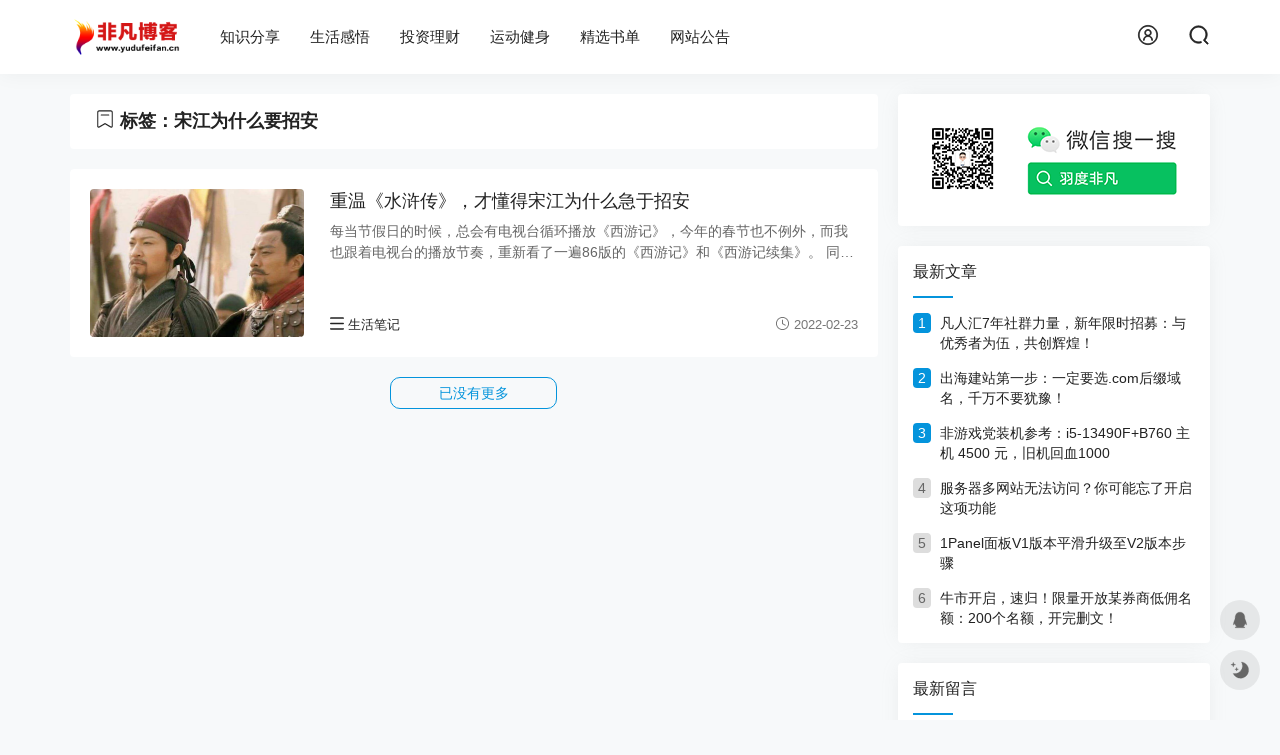

--- FILE ---
content_type: text/html; charset=utf-8
request_url: https://www.yudufeifan.cn/tags-539.html
body_size: 5843
content:
<!DOCTYPE html>
<html lang="zh-Hans">
<head>
<meta http-equiv="Content-Type" content="text/html; charset=utf-8">
<meta http-equiv="X-UA-Compatible" content="ie=edge">
<meta name="viewport" content="width=device-width, initial-scale=1.0, viewport-fit=cover">
<meta name="generator" content="Z-BlogPHP 1.7.4">
<meta name="renderer" content="webkit">
<link rel="shortcut icon" href="https://www.yudufeifan.cn/zb_users/theme/erics_cms/usr/fav.ico" type="image/x-icon">
<title>宋江为什么要招安 - 非凡博客</title>
<meta name="keywords" content="宋江为什么要招安">
<meta name="description" content="宋江为什么要招安 - 非凡博客">
<meta name="author" content="羽度非凡">
<script>
var _hmt = _hmt || [];
(function() {
  var hm = document.createElement("script");
  hm.src = "https://hm.baidu.com/hm.js?6e86b128df6808a647f6378bb6c2fa9f";
  var s = document.getElementsByTagName("script")[0]; 
  s.parentNode.insertBefore(hm, s);
})();
</script><link rel="stylesheet" href="https://www.yudufeifan.cn/zb_users/theme/erics_cms/res/def/libs/fdd8133dc5fcdba436298c2d488d4e6f.css">
<link rel="stylesheet" href="https://www.yudufeifan.cn/zb_users/theme/erics_cms/res/def/share.js/css/share.min.css">
<link rel="stylesheet" href="https://www.yudufeifan.cn/zb_users/theme/erics_cms/res/def/style/common-boot.css">
<link rel="stylesheet" href="https://www.yudufeifan.cn/zb_users/theme/erics_cms/style/style.css?v=1.3.7">
<script src="https://www.yudufeifan.cn/zb_system/script/jquery-latest.min.js?v=173430"></script>
<script src="https://www.yudufeifan.cn/zb_system/script/zblogphp.js?v=173430"></script>
<script src="https://www.yudufeifan.cn/zb_system/script/c_html_js_add.php?hash=&v=173430"></script>
<script src="https://www.yudufeifan.cn/zb_users/theme/erics_cms/res/def/script/pjax.js"></script>
<script src="https://www.yudufeifan.cn/zb_users/theme/erics_cms/res/spec/script-header.js?v=1.3.7"></script>
<script src="https://www.yudufeifan.cn/zb_users/theme/erics_cms/res/def/script/erics-icons.js?v=1.3.7"></script>
<script>window.erics.vars.customNavIcons = [];</script><link href="https://www.yudufeifan.cn/zb_users/plugin/ZF_Product/css/template.css" rel="stylesheet" type="text/css" />
<script type="text/javascript" src="https://www.yudufeifan.cn/zb_users/plugin/ZF_Product/js/clipboard.min.js"></script>
<style type="text/css">span.view-image{cursor:zoom-in;}</style><link href="https://www.yudufeifan.cn/zb_users/plugin/MoreLinks/style.php" rel="stylesheet" id="morelinks-css">
<script src="https://www.yudufeifan.cn/zb_users/plugin/MoreLinks/MoreLinks.php" id="morelinks-js"></script>
<style>:root{--color-theme: #0494dc;}</style>
<script type="text/javascript" src="//api.tongjiniao.com/c?_=686266835543986176" async></script></head><body class="tag">
  <svg id="blog-svg" class="hidden">
    <script>loadSvgResources();</script>
  </svg>
  
    
    <div class="topbar">
    <div class="container index">
      <div class="logo-box pull-left">
                <h2 class="logo m0">
          <a href="https://www.yudufeifan.cn/" title="非凡博客">
            <img src="https://www.yudufeifan.cn/zb_users/theme/erics_cms/usr/logo.png" alt="非凡博客">
          </a>
        </h2>
      </div>
      <nav class="pull-left hidden-sm hidden-xs">
        <ul class="navbar"><li class="navbar-item"><a href="https://www.yudufeifan.cn/category-25.html" title="分享自媒体、互联网、电脑技术等知识">知识分享</a></li><li class="navbar-item"><a href="https://www.yudufeifan.cn/category-28.html" title="分享互联网和自媒体行业、日常生活和人生历程的感悟">生活感悟</a></li><li class="navbar-item"><a href="https://www.yudufeifan.cn/category-29.html" title="记录学习理财和投资的过程和笔记">投资理财</a></li><li class="navbar-item"><a href="https://www.yudufeifan.cn/category-30.html" title="记录日常运动健身和饮食健康的内容">运动健身</a></li><li class="navbar-item"><a href="https://www.yudufeifan.cn/220.html" title="羽度非凡推荐值得一读的书籍">精选书单</a></li><li class="navbar-item"><a href="https://www.yudufeifan.cn/category-32.html" title="发布关于非凡博客及相关网站的最新动态">网站公告</a></li></ul>
        <script>$em.navbar.run();</script>
      </nav>
      <div class="topbar-right pull-right">
        <div class="pc-part hidden-sm hidden-xs">
          <a class="iconBtn" href="https://www.yudufeifan.cn/zb_system/login.php" target="_blank">
            <svg><use xlink:href="#if-login"></use></svg>
          </a>
          <button class="iconBtn clickShowSearch search-panel-trigger">
            <svg><use xlink:href="#if-search"></use></svg>
          </button>
        </div>
        <div class="mobile-part hidden-md hidden-lg">
          <!-- <button title="夜间模式" class="lightMode iconBtn asc">
            <svg><use xlink:href="#moon-outline"></use></svg>
          </button> -->
          <script>$em.lightMode.init();</script>
          <div class="mobile-menu">
            <svg><use xlink:href="#if-menu"></use></svg>
          </div>
        </div>
      </div>
    </div>
  </div>
  <div class="topbar-occupy"></div>
  <div class="mobile-navbar">
    <div class="main">
      <div class="close">
        <svg><use xlink:href="#close-outline"></use></svg>
      </div>
      <div class="append"></div>
      <div class="module-searchPanel">
      <form name="search" method="post" action="https://www.yudufeifan.cn/zb_system/cmd.php?act=search"><input type="text" name="q" size="11" /> <input type="submit" value="搜索" /></form>      </div>
    </div>
  </div>    <div id="blog-all" class="carousel-box container">
        <div id="blog-main" class="grid w24 ws24 wm17">
                    <div id="blog-list" class="card list">
    <div class="card-header">
    <h1 class="title">
      <svg><use xlink:href="#if-list-title"></use></svg>
      标签：宋江为什么要招安    </h1>
      </div>
    <div class="card-body">
    <!--list.all.start-->
    <div class="articles">
      <!--list.start-->
                  <article class="card item">
        <div class="thumb">
          <a href="https://www.yudufeifan.cn/post/166.html" title="重温《水浒传》，才懂得宋江为什么急于招安">
            <img src="https://www.yudufeifan.cn/zb_users/upload/2022/02/20220223181943164561158390458.jpg" alt="重温《水浒传》，才懂得宋江为什么急于招安">
          </a>
        </div>
        <div class="right">
        <h3 class="title">
          <a href="https://www.yudufeifan.cn/post/166.html" title="重温《水浒传》，才懂得宋江为什么急于招安">
                        重温《水浒传》，才懂得宋江为什么急于招安          </a>
          </h3>
          <p class="content-ellipsis">每当节假日的时候，总会有电视台循环播放《西游记》，今年的春节也不例外，而我也跟着电视台的播放节奏，重新看了一遍86版的《西游记》和《西游记续集》。 同时在短视频平台上，我无意看到了一位基于原著解读《西游记》背后故事的视频作者，通过他的视频内容，也渐渐了解了打打杀杀的背后，其实是教派之间的权力之争。 在看完他解读《西游记》之后，又看了他基于原著对《水浒传》的解读，其中印象最深刻的就是&ldquo</p>
          <div class="info">
            <a href="https://www.yudufeifan.cn/category-28.html" title="生活笔记">
              <svg><use xlink:href="#menu-far"></use></svg>
              生活笔记            </a>
            <div class="right hidden-xs">
              <span class="time">
                <svg><use xlink:href="#if-time"></use></svg>
                2022-02-23              </span>
            </div>
          </div>
        </div>
      </article>
            <!--list.end-->
    </div>

        <div class="load-more-box card-footer">
      <div class="load-more">点击查看更多</div>
    </div>
    
    <div class="pagebar mtb20 card-footer hidden">
      
  	<a title="&lt;&lt;" href="https://www.yudufeifan.cn/tags-539.html"><span class="page">&lt;&lt;</span></a>
    	<span class="page now-page">1</span>
    	<a title="&gt;&gt;" href="https://www.yudufeifan.cn/tags-539.html"><span class="page">&gt;&gt;</span></a>
      </div>

    <div class="list-loading" style="display: none;">
      <div class="loading"></div>
    </div>
    <!--list.all.end-->
  </div>
</div>            <script>
        $('body').removeClass($ev.type);
        $ev.type = 'tag';
      </script>
    </div>
    <div id="blog-sidebar" class="grid w24 ws24 wm7 pl20 ">
              

<dl class="function" id="gongzhonghao">
<dt style="display:none;"></dt><dd class="function_c">

<div><img src="https://www.yudufeifan.cn/img/gongzhonghao.png"></img></div>


</dd>
</dl>
<dl class="function" id="newList">
<dt class="function_t">最新文章</dt><dd class="function_c">


<ul>
        <li class="single-title">
        
          <div class="right">
            <h3 class="title">
              <a target="_blank" href="https://www.yudufeifan.cn/post/531.html" title="凡人汇7年社群力量，新年限时招募：与优秀者为伍，共创辉煌！">凡人汇7年社群力量，新年限时招募：与优秀者为伍，共创辉煌！</a>
            </h3>
            
          </div>
          </li>
        <li class="single-title">
        
          <div class="right">
            <h3 class="title">
              <a target="_blank" href="https://www.yudufeifan.cn/post/553.html" title="出海建站第一步：一定要选.com后缀域名，千万不要犹豫！">出海建站第一步：一定要选.com后缀域名，千万不要犹豫！</a>
            </h3>
            
          </div>
          </li>
        <li class="single-title">
        
          <div class="right">
            <h3 class="title">
              <a target="_blank" href="https://www.yudufeifan.cn/post/552.html" title="非游戏党装机参考：i5-13490F+B760 主机 4500 元，旧机回血1000">非游戏党装机参考：i5-13490F+B760 主机 4500 元，旧机回血1000</a>
            </h3>
            
          </div>
          </li>
        <li class="single-title">
        
          <div class="right">
            <h3 class="title">
              <a target="_blank" href="https://www.yudufeifan.cn/post/551.html" title="服务器多网站无法访问？你可能忘了开启这项功能">服务器多网站无法访问？你可能忘了开启这项功能</a>
            </h3>
            
          </div>
          </li>
        <li class="single-title">
        
          <div class="right">
            <h3 class="title">
              <a target="_blank" href="https://www.yudufeifan.cn/post/550.html" title="1Panel面板V1版本平滑升级至V2版本步骤">1Panel面板V1版本平滑升级至V2版本步骤</a>
            </h3>
            
          </div>
          </li>
        <li class="single-title">
        
          <div class="right">
            <h3 class="title">
              <a target="_blank" href="https://www.yudufeifan.cn/post/549.html" title="牛市开启，速归！限量开放某券商低佣名额：200个名额，开完删文！">牛市开启，速归！限量开放某券商低佣名额：200个名额，开完删文！</a>
            </h3>
            
          </div>
          </li></ul>

</dd>
</dl>
<dl class="function" id="divComments">
<dt class="function_t">最新留言</dt><dd class="function_c">


<ul><li><a href="https://www.yudufeifan.cn/post/551.html#cmt209" title="羽度非凡 @ 2025-09-17 17:52:56">不客气</a></li>
<li><a href="https://www.yudufeifan.cn/post/551.html#cmt208" title="书签网 @ 2025-09-15 15:01:20">原来是这个原因，谢谢博主</a></li>
<li><a href="https://www.yudufeifan.cn/post/535.html#cmt207" title="羽度非凡 @ 2025-07-14 16:34:19">就是文章中介绍的这两家</a></li>
<li><a href="https://www.yudufeifan.cn/post/535.html#cmt206" title="访客 @ 2025-07-11 00:25:50">请问现在还有万一免五的券商嘛，谢谢！</a></li>
<li><a href="https://www.yudufeifan.cn/post/252.html#cmt205" title="羽度非凡 @ 2025-07-02 16:03:10">嗯，去年关闭了。</a></li>
<li><a href="https://www.yudufeifan.cn/post/252.html#cmt204" title="访客 @ 2025-06-21 09:45:25">奇安信网站卫士（https://wangzhan.qianxin.com）这个网址好像打不开了。</a></li>
<li><a href="https://www.yudufeifan.cn/post/533.html#cmt203" title="羽度非凡 @ 2025-04-01 16:33:42">到时候会有新活动</a></li>
<li><a href="https://www.yudufeifan.cn/post/533.html#cmt202" title="访客 @ 2025-03-30 19:39:52">这个不是终身免佣了..只到明年</a></li>
<li><a href="https://www.yudufeifan.cn/post/531.html#cmt200" title="羽度非凡 @ 2025-02-02 11:33:08">欢迎加入</a></li>
<li><a href="https://www.yudufeifan.cn/post/531.html#cmt199" title="书签网 @ 2025-02-01 17:02:20">非常不错的社群</a></li>
</ul>

</dd>
</dl>          </div>
  </div>
    <script>
  window.erics_cms = JSON.parse('{"type":"tag","resPath":"https:\/\/www.yudufeifan.cn\/zb_users\/theme\/erics_cms\/res\/","carousel":{"speed":350,"autoplay":0,"autoplay_delay":"30000","effect":0,"showChangeBtn":0,"showNavBtn":0,"touchChange":0},"comment":{"guest_randomWavatar_switch":1},"ex":{"e":"e"}}');
  $ev.pjaxSwitch = 0;
  $ev.article_menu_switch = 1;
</script>
<div id="fixed-btns">
  <div class="item clickToTop asc" data-tippy-content="返回顶部">
    <svg><use xlink:href="#toTop"></use></svg>
  </div>
  <div class="item" data-tippy-content="联系QQ">
    <a class="asc" href="https://wpa.qq.com/msgrd?v=3&uin=37374117&site=qq&menu=yes" target="_blank">
      <svg><use xlink:href="#if-qq"></use></svg>
    </a>
  </div>
  <div class="item lightMode" data-tippy-content="夜间模式">
    <svg><use xlink:href="#moon-outline"></use></svg>
  </div>
  <script>$em.lightMode.init();</script>
</div>
<div class="searchModal">
  <div class="container container2">
    <form name="search" method="post" action="https://www.yudufeifan.cn/zb_system/cmd.php?act=search">
      <div class="header">
        <span class="real">搜索内容</span>
      </div>
      <div class="body">
        <input class="searchFrame" type="text" placeholder="按回车快速搜索" name="q" size="20">
        <button class="searchBtn">
          <svg><use xlink:href="#search-outline"></use></svg>
        </button>
      </div>
      <div class="close">
        <svg><use xlink:href="#close-outline"></use></svg>
      </div>
      
    </form>
  </div>
</div>
<footer id="blog-footer">
  <div class="container">
    <div class="row">
      <div class="website-intro grid wm7">
          <a href="https://www.yudufeifan.cn/" title="非凡博客">
            <img src="https://www.yudufeifan.cn/zb_users/theme/erics_cms/usr/logo.png" alt="非凡博客">
          </a>
          <p>
            分享自媒体人日常学习和生活感悟的个人博客          </p>
      </div>
      <div class="grid wm17">
        <ul class="nav">
                      <li>
              <a href="https://www.yudufeifan.cn/2.html" target="_blank">反馈留言</a>
            </li>
                      <li>
              <a href="https://www.yudufeifan.cn/sitemap/map.html" target="_blank">网站地图</a>
            </li>
                      <li>
              <a href="https://www.yudufeifan.cn/4.html" target="_blank">发展历程</a>
            </li>
                      <li>
              <a href="https://www.yudufeifan.cn/5.html" target="_blank">站长自述</a>
            </li>
                      <li>
              <a href="https://www.yudufeifan.cn/?Tags" target="_blank">内容标签</a>
            </li>
                  </ul>
      </div>
    </div>


    <div class="copyright">
      <div class="website"> |</div>
      <div class="icp mb10">
        <a href="https://beian.miit.gov.cn/" target="_blank" rel="nofollow">冀ICP备11022167号</a> |
      </div>
      <div class="custom mb10">
        非凡博客 Copyright @ 2010 All Rights Reserved. 版权所有      </div>
      <div class="program">
        Powered By Z-BlogPHP.
        <span class="ml5"></span>
              </div>
      <div class="runtime">
              网站已运行20245天
      </div>
    </div>
  </div>
</footer>
<script src="https://www.yudufeifan.cn/zb_users/theme/erics_cms/res/def/script/tippy.all.min.js"></script>
<script src="https://www.yudufeifan.cn/zb_users/theme/erics_cms/res/def/libs/dc8ab76c0f8c9ca3af6efbdbe974eb9a.js"></script>
<script src="https://www.yudufeifan.cn/zb_users/theme/erics_cms/res/def/script/jquery.qrcode.min.js"></script>
<script src="https://www.yudufeifan.cn/zb_users/theme/erics_cms/res/def/share.js/js/social-share.min.js"></script>
<script src="https://www.yudufeifan.cn/zb_users/theme/erics_cms/res/spec/script-footer.js?v=1.3.7"></script>
<script>
    $(function() {
      $(".zf_goods-container").click(function() {
        let url = $(this).data("url");
        let url2 = $(this).data("url2");
        let source = $(this).data("source");
        let model = $(this).data("model");
        let goodsid = $(this).data("goodsid");
        let url_type = $(this).data("urltype");
        if(url){
            if(source == "taobao" && ZF_is_wechat()){
                var clipboard = new Clipboard(".zf_goods-container", {
                    text: function() {
                        return model;
                    }
                });
                clipboard.on("success", function(e) {
                    alert("淘口令"+model+"复制成功");
                });
             
                clipboard.on("error", function(e) {
                    alert("淘口令复制失败");
                })
            }else{
                window.open(url,'_blank');
            }
            e.stopPropagation();
        }
      });
    });
      function ZF_is_wechat(){
          let ua = navigator.userAgent.toLowerCase();
          if(ua.match(/MicroMessenger/i)=="micromessenger"){
            return true;
          }
          return false;
      }
    </script><script src="https://www.yudufeifan.cn/zb_users/plugin/viewimglee/view-image.min.js"></script></body>
</html><!--28.02 ms , 26 queries , 963kb memory , 0 error-->

--- FILE ---
content_type: text/css
request_url: https://www.yudufeifan.cn/zb_users/plugin/ZF_Product/css/template.css
body_size: 482
content:
.zf_goods-container{
    display: flex;
    flex-direction: row;
    justify-content: flex-start;
    margin: 15px 15px;
    padding: 10px;
    border-radius: 6px;
    border: 1px solid #F6F6F6;
    background: #F6F6F6;
    cursor: pointer;
    max-width: 900px;
}
.zf_goods-container .zf_goods-thumb,.zf_goods-container #zf_goods-thumb{
    width: 80px;
    height: 80px;
    border-radius: 6px;
    margin-right: 10px;
}
.zf_goods-container .zf_goods-info{
    display: flex;
    flex-direction: column;
    justify-content: space-between;
    width: 100%;
}
.zf_goods-container .zf_goods-info .zf_goods-title{
    line-height: 21px;
    color: #121212;
    overflow: hidden;
    text-overflow: ellipsis;
    display: -webkit-box;
    -webkit-line-clamp: 2;
    -webkit-box-orient: vertical;
    font-size: 15px;
    font-weight: 600;
}
.zf_goods-container .zf_goods-info .zf_goods-platform{
    color: #999;
    font-size: 13px;
    /*line-height: 18px;*/
    font-weight: 400;
    margin-bottom: unset;
}
.zf_goods-container .zf_goods-info .zf_goods-price{
    display: flex;
    flex-direction: row;
    justify-content: space-between;
    font-weight: 600;
    font-size: 13px;
    line-height: 13px;
    color: #ff7955;
}
.zf_goods-container .zf_goods-info .zf_goods-price .zf_goods-original-price{
    color: #999;
    font-size: 11px;
    text-decoration: line-through;
    margin-left: 5px;
}
@media screen and (min-width: 900px) {
    .zf_goods-container {
        margin: 15px auto;
    }
}
@media screen and (max-width: 320px) {
    .zf_goods-container .zf_goods-info .zf_goods-price .zf_goods-original-price,
    .zf_goods-container .zf_goods-info .zf_goods-price .zf_goods-go {
        display: none;
    }
}

--- FILE ---
content_type: application/x-javascript; charset=utf-8
request_url: https://www.yudufeifan.cn/zb_users/plugin/MoreLinks/MoreLinks.php
body_size: 2062
content:
/* For Z-Blog MoreLinks [ https://app.zblogcn.com/?id=1784 ] */

(function(){
if(!document.getElementById("morelinks-css")){
	let C = document.createElement("link");
	C.setAttribute("rel", "stylesheet");
	C.setAttribute("href", "https://www.yudufeifan.cn/zb_users/plugin/MoreLinks/style.php");
	C.setAttribute("id", "morelinks-css");
	document.getElementsByTagName("head")[0].appendChild(C);
}
})();
function MoreLinksLoad(){
	let mlTlist1 = document.getElementById("MlTlist1"),
		mlTlist2 = document.getElementById("MlTlist2"),
		mlTlist3 = document.getElementById("MlTlist3"),
		mlPlist1 = document.getElementById("MlPlist1"),
		mlPlist2 = document.getElementById("MlPlist2"),
		mlPlist3 = document.getElementById("MlPlist3"),
		mlTlist1Arr = [], mlTlist2Arr = [], mlTlist3Arr = [], mlPlist1Arr = [], mlPlist2Arr = [], mlPlist3Arr = [];
			mlPlist2Arr[0] = '<li><a rel="nofollow" href="post/23.html" target="_blank"><img src="https://yudufeifan.cn/zb_users/upload/2023/04/202304241682336075554000.jpg" alt="SEO实战密码"></a></li>';
				mlPlist2Arr[1] = '<li><a rel="nofollow" href="post/12.html" target="_blank"><img src="https://yudufeifan.cn/zb_users/upload/2023/04/202304241682309486927399.jpg" alt="一往无前"></a></li>';
				mlPlist2Arr[2] = '<li><a rel="nofollow" href="post/442.html" target="_blank"><img src="https://yudufeifan.cn/zb_users/upload/2023/05/202305101683691538471692.jpg" alt="中国居民膳食指南"></a></li>';
				mlPlist2Arr[3] = '<li><a rel="nofollow" href="post/18.html" target="_blank"><img src="https://yudufeifan.cn/zb_users/upload/2023/04/202304241682309382411624.jpg" alt="任正非传"></a></li>';
				mlPlist2Arr[4] = '<li><a rel="nofollow" href="post/21.html" target="_blank"><img src="https://yudufeifan.cn/zb_users/upload/2023/04/202304241682309314586150.jpg" alt="创业在路上"></a></li>';
				mlPlist2Arr[5] = '<li><a rel="nofollow" href="post/14.html" target="_blank"><img src="https://yudufeifan.cn/zb_users/upload/2023/04/202304241682309449357484.jpg" alt="半小时漫画理财"></a></li>';
				mlPlist2Arr[6] = '<li><a rel="nofollow" href="post/20.html" target="_blank"><img src="https://yudufeifan.cn/zb_users/upload/2023/04/202304261682512272174217.jpg" alt="摄影笔记"></a></li>';
				mlPlist2Arr[7] = '<li><a rel="nofollow" href="post/13.html" target="_blank"><img src="https://yudufeifan.cn/zb_users/upload/2023/04/202304241682309471642278.jpg" alt="毛泽东传"></a></li>';
				mlPlist2Arr[8] = '<li><a rel="nofollow" href="post/138.html" target="_blank"><img src="https://yudufeifan.cn/zb_users/upload/2023/04/202304281682682287423416.jpg" alt="理财入门书单"></a></li>';
				mlPlist2Arr[9] = '<li><a rel="nofollow" href="post/24.html" target="_blank"><img src="https://yudufeifan.cn/zb_users/upload/2023/04/202304241682309244137702.jpg" alt="网赚的秘密"></a></li>';
				mlPlist2Arr[10] = '<li><a rel="nofollow" href="post/15.html" target="_blank"><img src="https://yudufeifan.cn/zb_users/upload/2023/04/202304241682309421747583.jpg" alt="美国陷阱"></a></li>';
				mlPlist2Arr[11] = '<li><a rel="nofollow" href="post/16.html" target="_blank"><img src="https://yudufeifan.cn/zb_users/upload/2023/04/202304241682309403385677.jpg" alt="老子的智慧"></a></li>';
				mlPlist2Arr[12] = '<li><a rel="nofollow" href="post/22.html" target="_blank"><img src="https://yudufeifan.cn/zb_users/upload/2023/04/202304241682309294682287.jpg" alt="自明星营销方程式"></a></li>';
				mlPlist2Arr[13] = '<li><a rel="nofollow" href="post/19.html" target="_blank"><img src="https://yudufeifan.cn/zb_users/upload/2023/04/202304241682309360674423.png" alt="颠覆者：周鸿祎自传"></a></li>';
			if(mlTlist1){
		var mlTlist1Str = "", mlTlist1As = mlTlist1.getElementsByTagName("a");
        for (var i=0; i < mlTlist1Arr.length; i++){
	        if(typeof(mlTlist1Arr[i])!='undefined'){
	            mlTlist1Str += mlTlist1Arr[i];
	        }
        }
		mlTlist1.innerHTML = '<ul class="ml-tlist ml-tlist1">'+mlTlist1Str+'</ul>';
		if(mlTlist1Str == ""){
			mlTlist1.parentNode.removeChild(mlTlist1);
		}
	}	if(mlTlist2){
		var mlTlist2Str = "", mlTlist2As = mlTlist2.getElementsByTagName("a");
        for (var i=0; i < mlTlist2Arr.length; i++){
	        if(typeof(mlTlist2Arr[i])!='undefined'){
	            mlTlist2Str += mlTlist2Arr[i];
	        }
        }
		mlTlist2.innerHTML = '<ul class="ml-tlist ml-tlist2">'+mlTlist2Str+'</ul>';
		if(mlTlist2Str == ""){
			mlTlist2.parentNode.removeChild(mlTlist2);
		}
	}	if(mlTlist3){
		var mlTlist3Str = "", mlTlist3As = mlTlist3.getElementsByTagName("a");
        for (var i=0; i < mlTlist3Arr.length; i++){
	        if(typeof(mlTlist3Arr[i])!='undefined'){
	            mlTlist3Str += mlTlist3Arr[i];
	        }
        }
		mlTlist3.innerHTML = '<ul class="ml-tlist ml-tlist3">'+mlTlist3Str+'</ul>';
		if(mlTlist3Str == ""){
			mlTlist3.parentNode.removeChild(mlTlist3);
		}
	}	if(mlPlist1){
		var mlPlist1Str = "", sclose = "0", mlplist1ck = mlGetCookie("mlPlist1");
        for (var i=0; i < mlPlist1Arr.length; i++){
	        if(typeof(mlPlist1Arr[i])!='undefined'){
	            mlPlist1Str += mlPlist1Arr[i];
	        }
        }
        if(mlplist1ck != 1){
        	mlPlist1.innerHTML = '<ul class="ml-plist ml-plist1">'+mlPlist1Str+'</ul>';
        	if(sclose == 1){
				var closetag = document.createElement("i");
				closetag.className = "close";
				closetag.setAttribute("title", "关闭本组");
				closetag.innerHTML = "&times;";
				mlPlist1.appendChild(closetag);
				mlPlist1.getElementsByClassName('close')[0].onclick = function(){
					this.parentNode.style.display = "none";
					mlSetCookie("mlPlist1", 1);
				}
			}
			
        }
		if(mlPlist1Str == ""){
			mlPlist1.parentNode.removeChild(mlPlist1);
		}
	}	if(mlPlist2){
		var mlPlist2Str = "", sclose = "0", mlplist2ck = mlGetCookie("mlPlist2");
        for (var i=0; i < mlPlist2Arr.length; i++){
	        if(typeof(mlPlist2Arr[i])!='undefined'){
	            mlPlist2Str += mlPlist2Arr[i];
	        }
        }
        if(mlplist2ck != 1){
        	mlPlist2.innerHTML = '<ul class="ml-plist ml-plist2">'+mlPlist2Str+'</ul>';
        	if(sclose == 1){
				var closetag = document.createElement("i");
				closetag.className = "close";
				closetag.setAttribute("title", "关闭本组");
				closetag.innerHTML = "&times;";
				mlPlist2.appendChild(closetag);
				mlPlist2.getElementsByClassName('close')[0].onclick = function(){
					this.parentNode.style.display = "none";
					mlSetCookie("mlPlist2", 1);
				}
			}
			
        }
		if(mlPlist2Str == ""){
			mlPlist2.parentNode.removeChild(mlPlist2);
		}
	}	if(mlPlist3){
		var mlPlist3Str = "", sclose = "0", mlplist3ck = mlGetCookie("mlPlist3");
        for (var i=0; i < mlPlist3Arr.length; i++){
	        if(typeof(mlPlist3Arr[i])!='undefined'){
	            mlPlist3Str += mlPlist3Arr[i];
	        }
        }
        if(mlplist3ck != 1){
        	mlPlist3.innerHTML = '<ul class="ml-plist ml-plist3">'+mlPlist3Str+'</ul>';
        	if(sclose == 1){
				var closetag = document.createElement("i");
				closetag.className = "close";
				closetag.setAttribute("title", "关闭本组");
				closetag.innerHTML = "&times;";
				mlPlist3.appendChild(closetag);
				mlPlist3.getElementsByClassName('close')[0].onclick = function(){
					this.parentNode.style.display = "none";
					mlSetCookie("mlPlist3", 1);
				}
			}
			
        }
		if(mlPlist3Str == ""){
			mlPlist3.parentNode.removeChild(mlPlist3);
		}
	}	function mlSlider(id){
	    var li = document.getElementById("mlPslider"+id).getElementsByTagName('li');
	    var index = 0;
	    goto();
	    function goto(){
	        for(var i=0;i<li.length;i++){
	        	li[i].className = 'b';
	        }
	        if(index == li.length){
	        	index = 0;
	        }
	        li[index++].className = 'f';
	    }
	    setInterval(goto, 4000+id*100);
	}
}
window.addEventListener("load", function () {
	MoreLinksLoad();
}, false);
function mlSetCookie(name, value) {
	var exp = new Date();
	exp.setTime(exp.getTime() + 1 * 24 * 60 * 60 * 1000);
	document.cookie = name + "=" + escape(value) + ";expires=" + exp.toGMTString()+";path=/";
}
function mlGetCookie(name) {
	var arr,
	reg = new RegExp("(^| )" + name + "=([^;]*)(;|$)");
	if(arr = document.cookie.match(reg)){return (arr[2]);}else{return null;}
}
